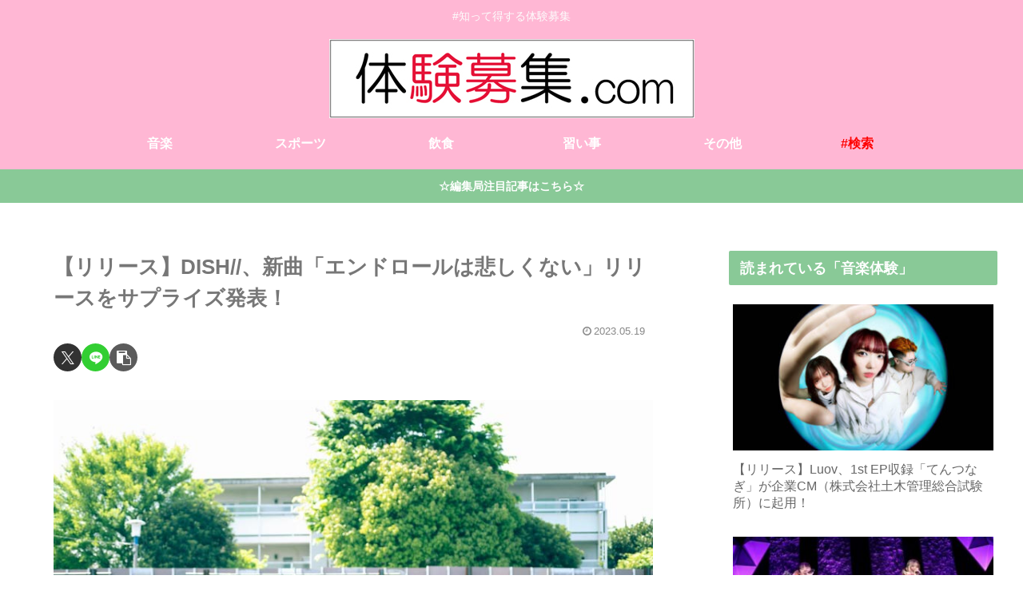

--- FILE ---
content_type: text/html; charset=utf-8
request_url: https://www.google.com/recaptcha/api2/aframe
body_size: 266
content:
<!DOCTYPE HTML><html><head><meta http-equiv="content-type" content="text/html; charset=UTF-8"></head><body><script nonce="JlvVLjt7rkcSvoCDivRbVg">/** Anti-fraud and anti-abuse applications only. See google.com/recaptcha */ try{var clients={'sodar':'https://pagead2.googlesyndication.com/pagead/sodar?'};window.addEventListener("message",function(a){try{if(a.source===window.parent){var b=JSON.parse(a.data);var c=clients[b['id']];if(c){var d=document.createElement('img');d.src=c+b['params']+'&rc='+(localStorage.getItem("rc::a")?sessionStorage.getItem("rc::b"):"");window.document.body.appendChild(d);sessionStorage.setItem("rc::e",parseInt(sessionStorage.getItem("rc::e")||0)+1);localStorage.setItem("rc::h",'1769061155749');}}}catch(b){}});window.parent.postMessage("_grecaptcha_ready", "*");}catch(b){}</script></body></html>